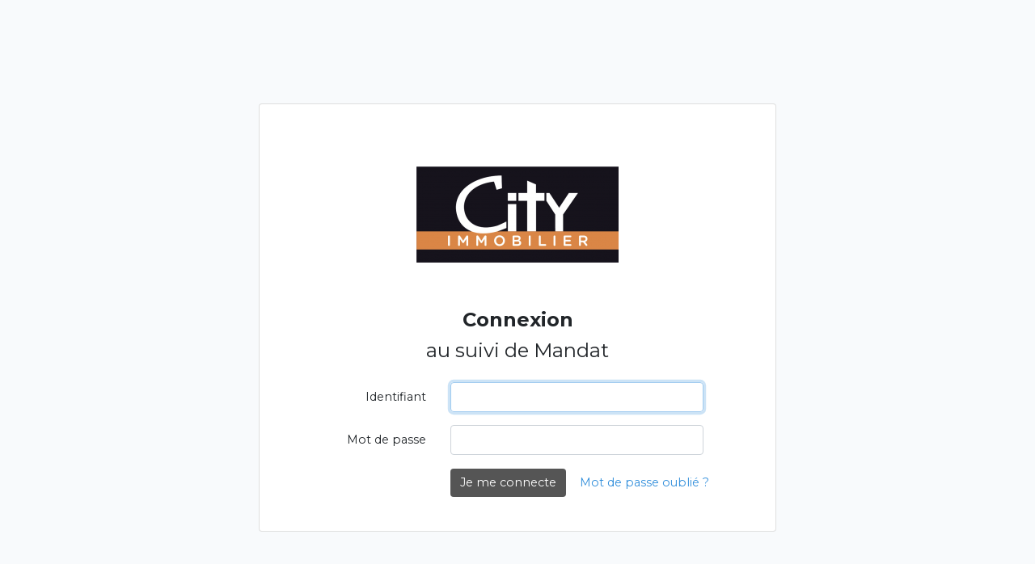

--- FILE ---
content_type: text/html; charset=UTF-8
request_url: https://acces-proprietaire.adaptimmo.com/login?numgroup=31175
body_size: 1260
content:
<!DOCTYPE html>
<html lang="fr">
<head>
    <meta charset="utf-8">
    <meta http-equiv="X-UA-Compatible" content="IE=edge">
    <meta name="viewport" content="width=device-width, initial-scale=1">

    <!-- CSRF Token -->
    <meta name="csrf-token" content="b70osPz1j3YvuDpdozEHLlmx5EALyyr68fCZkFk9">

    <title>Accès Propriétaire</title>

    <!-- Fonts -->
    <link rel="dns-prefetch" href="https://fonts.gstatic.com">
    <link href="https://fonts.googleapis.com/css?family=Montserrat:300,400,500,700" rel="stylesheet">

    

    <!-- Styles -->
    
    <link href="https://acces-proprietaire.adaptimmo.com/css/style.css" rel="stylesheet">
    <link href="https://acces-proprietaire.adaptimmo.com/css/app_bootstrap.css" rel="stylesheet">
    <link rel="stylesheet" href="https://use.fontawesome.com/releases/v5.5.0/css/all.css" integrity="sha384-B4dIYHKNBt8Bc12p+WXckhzcICo0wtJAoU8YZTY5qE0Id1GSseTk6S+L3BlXeVIU" crossorigin="anonymous">

        <body>
    <div id="app">
        
<div class="main">
    <div class="row justify-content-center">
        <div class="col d-flex justify-content-center">
            <div class="card">

                
                <div class="header">
                    
                    <img src="https://assets.adaptimmo.com/photos-logos/31175/logo_31175_16.png?fit=fill&amp;h=175&amp;w=250&amp;s=444e53bb56efcaa7650050efa1c3bbef"/>
                    <div class="title-connexion">
                        <div class="connexion">Connexion</div>
                        <div>au suivi de Mandat</div>
                    </div>
                </div>

                
                
                <div class="card-body">

                    
                    
                    <form id="connect" method="POST" action="https://acces-proprietaire.adaptimmo.com/login" aria-label="Login">
                        <input type="hidden" name="_token" value="b70osPz1j3YvuDpdozEHLlmx5EALyyr68fCZkFk9">
                        <div class="form-group row">
                            <label for="email" class="col-md-4 col-form-label text-md-right">Identifiant</label>

                            <div class="col-md-7">
                                <input id="email" type="text" class="form-control" name="email" value="" required autofocus>

                                
                            </div>
                        </div>

                        <div class="form-group row">
                            <label for="password" class="col-md-4 col-form-label text-md-right">Mot de passe</label>

                            <div class="col-md-7">
                                <input id="password" type="password" class="form-control" name="password" required>

                                                            </div>
                        </div>

                    

                        <input type="hidden" name='numagence' value="" >
                        <input type="hidden" name='numgroup' value="31175" >

                        <div class="form-group row mb-0">
                            <div class="col-md-8 offset-md-4">
                                <button type="submit" class="btn btn-primary btnsubmit">
                                    Je me connecte
                                </button>

                                                                <a class="btn btn-link" href="https://acces-proprietaire.adaptimmo.com/forgotPassword?numgroup=31175">
                                    Mot de passe oublié ?
                                </a>
                                                        </div>
                        </div>
                    </form>
                </div>
            </div>
        </div>
    </div>
</div>

<style>
    .title-connexion                { font-size: x-large; }
    .title-connexion div            { margin-top: 0px !important; }
    .title-connexion .connexion     { font-weight: 600; }
</style>

    </div>
</body>
</html>

<style>
    .main {
        margin: 0;
        padding: 10%;
    }
    /* @media (max-width: 767px) {
        .main {
            padding: 4%;
        }
    } */
    .card .form-control {
        background: rgba(255,255,255,0.6) !important;
    }
    .div-msg-erreur {
        text-align: center;
        margin: 30px auto;
        min-width: 380px;
        max-width: 500px;
    }
    .header {
        text-align: center;
        padding-top: 2em;
    }
    .header div {
        margin-top: 1em;
    }
    .btnsubmit {
        background-color: #555 !important;
        border: none !important;
    }
    .card {
        padding: 2%;
        width: 640px;
    }
    </style>


--- FILE ---
content_type: text/css
request_url: https://acces-proprietaire.adaptimmo.com/css/style.css
body_size: 1063
content:
 
/* PAGE DETAIL (non-seclectionnable .ui-datepicker-inline) */
/* Date du Jour */
.ui-datepicker-inline .ui-datepicker-today{ -ms-filter: "progid:DXImageTransform.Microsoft.Alpha(Opacity=100)" !important; filter: alpha(opacity=100) !important;  opacity: 1 !important; }
.ui-datepicker-inline .ui-datepicker-today .ui-state-default{ color:#3A87AD; background:#D9EDF7; border-color:#BCE8F1; }
/* Dispo */
.ui-datepicker-inline .cal{ -ms-filter: "progid:DXImageTransform.Microsoft.Alpha(Opacity=100)" !important; filter: alpha(opacity=100) !important;  opacity: 1 !important; }
.ui-datepicker-inline .cal .ui-state-default{ color:#468847; background:#DFF0D8; border-color:#D6E9C6; }

/* Pas Dispo (+début durée de réservation - START) */
.ui-datepicker-inline .cal-start-reserved{ -ms-filter: "progid:DXImageTransform.Microsoft.Alpha(Opacity=100)" !important; filter: alpha(opacity=100) !important;  opacity: 1 !important; }
.ui-datepicker-inline .cal-start-reserved .ui-state-default{ color:#468847; background:transparent url(/images/bg-cal-start-reserved.png) no-repeat 50% 50%; }
/* Pas Dispo (+fin durée de réservation - END) */
.ui-datepicker-inline .cal-end-reserved{ -ms-filter: "progid:DXImageTransform.Microsoft.Alpha(Opacity=100)" !important; filter: alpha(opacity=100) !important;  opacity: 1 !important; }
.ui-datepicker-inline .cal-end-reserved .ui-state-default{ color:#468847; background:transparent url(/images/bg-cal-end-reserved.png) no-repeat 50% 50%; }
/* Pas Dispo (Deux résa qui se suivent au jour meme - START END) */
.ui-datepicker-inline .cal-start-end-reserved{ -ms-filter: "progid:DXImageTransform.Microsoft.Alpha(Opacity=100)" !important; filter: alpha(opacity=100) !important;  opacity: 1 !important; }
.ui-datepicker-inline .cal-start-end-reserved .ui-state-default{ color:#B94A48; background:transparent url(/images/bg-cal-start-end-reserved.png) no-repeat 50% 50%; }
/* Pas Dispo (normal) */
.ui-datepicker-inline .cal-center-reserved{ -ms-filter: "progid:DXImageTransform.Microsoft.Alpha(Opacity=100)" !important; filter: alpha(opacity=100) !important;  opacity: 1 !important; }
.ui-datepicker-inline .cal-center-reserved .ui-state-default{ color:#B94A48; background:#F2DEDE; border-color:#EED3D7; text-decoration: line-through; }

/* RESERVATION (selectionnable #ui-datepicker-div) */
/* Date du Jour */
#ui-datepicker-div .ui-datepicker-today{ -ms-filter: "progid:DXImageTransform.Microsoft.Alpha(Opacity=100)" !important; filter: alpha(opacity=100) !important;  opacity: 1 !important; }
#ui-datepicker-div .ui-datepicker-today .ui-state-default{ color:#3A87AD; background:#D9EDF7; border-color:#BCE8F1; }
/* Disponible */
#ui-datepicker-div .cal-selectable{ }
#ui-datepicker-div .cal-selectable a.ui-state-default{ border-color:#D6E9C6; color:#468847; background:#DFF0D8 url(/images/bg-cal-states.png) repeat-x 0 -8px; }
#ui-datepicker-div .cal-selectable a.ui-state-hover{ border-color:#D6E9C6; color:#468847; background:#DFF0D8 url(/images/bg-cal-states.png) repeat-x 0 -44px; }
/* Pas Dispo (+début durée de réservation - END) */
#ui-datepicker-div .cal-selectable-end-reserved{ }
#ui-datepicker-div .cal-selectable-end-reserved a.ui-state-default{ border-color:#D6E9C6; color:#468847; background:#DFF0D8 url(/images/bg-cal-selectable-end-reserved.png) no-repeat 0 -14px;}
#ui-datepicker-div .cal-selectable-end-reserved a.ui-state-hover{ border-color:#D6E9C6; color:#468847; background:#DFF0D8 url(/images/bg-cal-selectable-end-reserved.png) no-repeat 0 -54px; }
/* Pas Dispo (+début durée de réservation - START) */
#ui-datepicker-div .cal-selectable-start-reserved{ }
#ui-datepicker-div .cal-selectable-start-reserved a.ui-state-default{ border-color:#D6E9C6; color:#468847; background:#DFF0D8 url(/images/bg-cal-selectable-start-reserved.png) no-repeat 0 -14px; }
#ui-datepicker-div .cal-selectable-start-reserved a.ui-state-hover{ border-color:#D6E9C6; color:#468847; background:#DFF0D8 url(/images/bg-cal-selectable-start-reserved.png) no-repeat 0 -54px; }
/* Pas Dispo (Deux résa qui se suivent au jour meme - START END) */
#ui-datepicker-div .cal-selectable-start-end-reserved{ -ms-filter: "progid:DXImageTransform.Microsoft.Alpha(Opacity=60)" !important; filter: alpha(opacity=60) !important;  opacity: .6 !important; }
#ui-datepicker-div .cal-selectable-start-end-reserved .ui-state-default{ border-color:#EED3D7; color:#B94A48; background:#DFF0D8 url(/images/bg-cal-selectable-start-end-reserved.png) no-repeat 0 -14px; text-decoration: line-through; }
/* Pas Dispo (normal) */
#ui-datepicker-div .cal-selectable-center-reserved{ -ms-filter: "progid:DXImageTransform.Microsoft.Alpha(Opacity=60)" !important; filter: alpha(opacity=60) !important;  opacity: .6 !important; }
#ui-datepicker-div .cal-selectable-center-reserved .ui-state-default{ border-color:#EED3D7; color:#B94A48; background:#F2DEDE; text-decoration: line-through; }
#ui-datepicker-div .cal-selectable-center-reserved .ui-state-hover{ border-color:#EED3D7; color:#B94A48; background:#F2DEDE; }
/* Désactivés (Dispo ou Pas Dispo) */
#ui-datepicker-div .cal-selectable-past-available, #ui-datepicker-div .cal-selectable-maxdate-available{ -ms-filter: "progid:DXImageTransform.Microsoft.Alpha(Opacity=60)" !important; filter: alpha(opacity=60) !important;  opacity: .6 !important; }

.sidebar-item:hover{cursor: pointer}



.tooltip-msg{
    display: none;
    color: #1d643b;
    background-color: #d7f3e3;
    border-color: #c7eed8;
    width: 95%;
    text-align: justify;
    margin: 15px auto;
    padding: 0.75rem 1.25rem;
    margin-bottom: 1rem;
    border: 1px solid transparent;
    border-radius: 0.25rem;
  }
  
  .tooltip-msg.active{
    display: flex;
    justify-content: center;
    align-items: center;
  }
  #tooltipbtn{
    cursor: pointer !important;
  }
  .password-container {
    position: relative;
  }
  .password-container input {
  /* padding-right: 30px; */
  }
  
  .password-container #eye1, .password-container #eye2 {
  position: absolute;
  right: 20px;
  top: 50%;
  transform: translateY(-50%);
  cursor: pointer;
  font-size: 1.2em;
  user-select: none; /* Empêche la sélection du texte */
  }
  
  